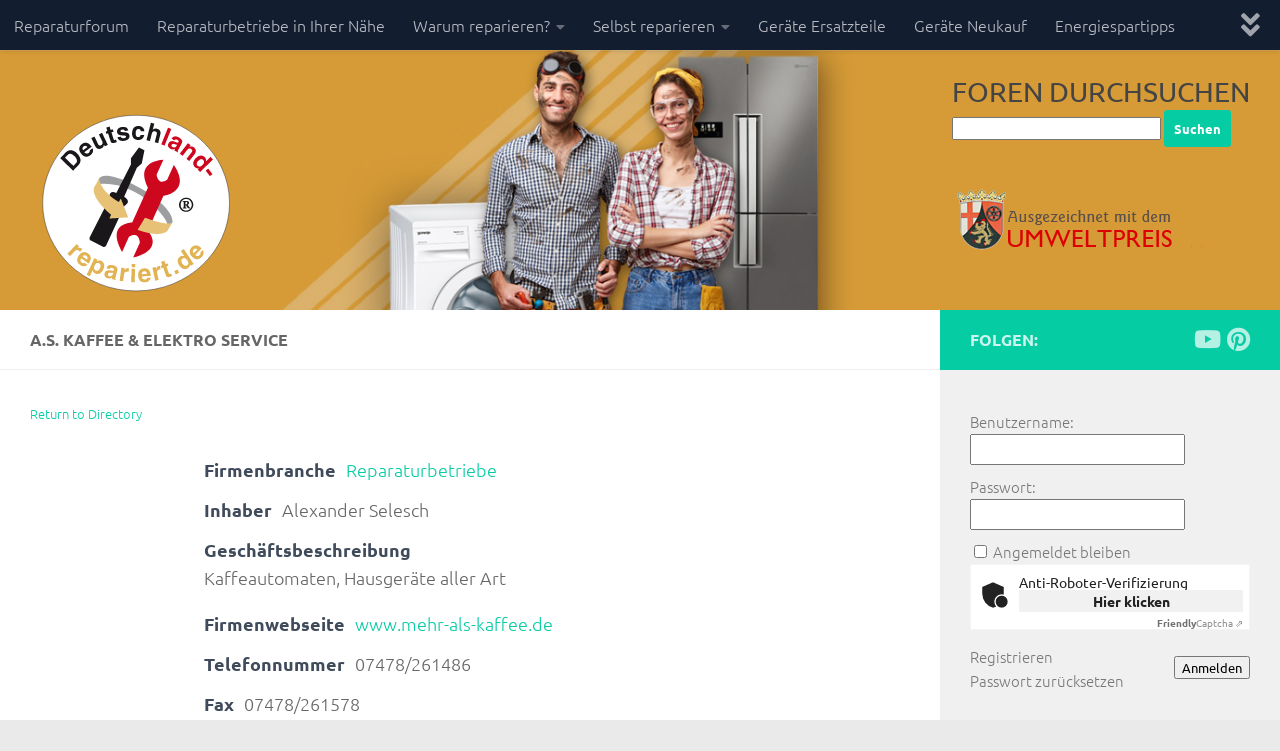

--- FILE ---
content_type: text/html; charset=UTF-8
request_url: https://deutschland-repariert.de/branchenverzeichnis/a-s-kaffee-elektro-service/
body_size: 13787
content:
<!DOCTYPE html>
<html class="no-js" lang="de">
<head>
  <meta charset="UTF-8">
  <meta name="viewport" content="width=device-width, initial-scale=1.0">
  <link rel="profile" href="https://gmpg.org/xfn/11" />
  <link rel="pingback" href="https://deutschland-repariert.de/xmlrpc.php">
  <link href="/wp-content/fontawesome/css/all.css" rel="stylesheet">

  <title>A.S. Kaffee &amp; Elektro Service &#8211; deutschland-repariert.de</title>
<meta name='robots' content='max-image-preview:large' />
<script>document.documentElement.className = document.documentElement.className.replace("no-js","js");</script>
<link rel='dns-prefetch' href='//www.google.com' />
<link rel="alternate" type="application/rss+xml" title="deutschland-repariert.de &raquo; Feed" href="https://deutschland-repariert.de/feed/" />
<link rel="alternate" type="application/rss+xml" title="deutschland-repariert.de &raquo; Kommentar-Feed" href="https://deutschland-repariert.de/comments/feed/" />
<link id="hu-user-gfont" href="//fonts.googleapis.com/css?family=Ubuntu:400,400italic,300italic,300,700&subset=latin,latin-ext" rel="stylesheet" type="text/css"><link rel="alternate" title="oEmbed (JSON)" type="application/json+oembed" href="https://deutschland-repariert.de/wp-json/oembed/1.0/embed?url=https%3A%2F%2Fdeutschland-repariert.de%2Fbranchenverzeichnis%2Fa-s-kaffee-elektro-service%2F" />
<link rel="alternate" title="oEmbed (XML)" type="text/xml+oembed" href="https://deutschland-repariert.de/wp-json/oembed/1.0/embed?url=https%3A%2F%2Fdeutschland-repariert.de%2Fbranchenverzeichnis%2Fa-s-kaffee-elektro-service%2F&#038;format=xml" />
<style id='wp-img-auto-sizes-contain-inline-css'>
img:is([sizes=auto i],[sizes^="auto," i]){contain-intrinsic-size:3000px 1500px}
/*# sourceURL=wp-img-auto-sizes-contain-inline-css */
</style>
<style id='wp-emoji-styles-inline-css'>

	img.wp-smiley, img.emoji {
		display: inline !important;
		border: none !important;
		box-shadow: none !important;
		height: 1em !important;
		width: 1em !important;
		margin: 0 0.07em !important;
		vertical-align: -0.1em !important;
		background: none !important;
		padding: 0 !important;
	}
/*# sourceURL=wp-emoji-styles-inline-css */
</style>
<style id='wp-block-library-inline-css'>
:root{--wp-block-synced-color:#7a00df;--wp-block-synced-color--rgb:122,0,223;--wp-bound-block-color:var(--wp-block-synced-color);--wp-editor-canvas-background:#ddd;--wp-admin-theme-color:#007cba;--wp-admin-theme-color--rgb:0,124,186;--wp-admin-theme-color-darker-10:#006ba1;--wp-admin-theme-color-darker-10--rgb:0,107,160.5;--wp-admin-theme-color-darker-20:#005a87;--wp-admin-theme-color-darker-20--rgb:0,90,135;--wp-admin-border-width-focus:2px}@media (min-resolution:192dpi){:root{--wp-admin-border-width-focus:1.5px}}.wp-element-button{cursor:pointer}:root .has-very-light-gray-background-color{background-color:#eee}:root .has-very-dark-gray-background-color{background-color:#313131}:root .has-very-light-gray-color{color:#eee}:root .has-very-dark-gray-color{color:#313131}:root .has-vivid-green-cyan-to-vivid-cyan-blue-gradient-background{background:linear-gradient(135deg,#00d084,#0693e3)}:root .has-purple-crush-gradient-background{background:linear-gradient(135deg,#34e2e4,#4721fb 50%,#ab1dfe)}:root .has-hazy-dawn-gradient-background{background:linear-gradient(135deg,#faaca8,#dad0ec)}:root .has-subdued-olive-gradient-background{background:linear-gradient(135deg,#fafae1,#67a671)}:root .has-atomic-cream-gradient-background{background:linear-gradient(135deg,#fdd79a,#004a59)}:root .has-nightshade-gradient-background{background:linear-gradient(135deg,#330968,#31cdcf)}:root .has-midnight-gradient-background{background:linear-gradient(135deg,#020381,#2874fc)}:root{--wp--preset--font-size--normal:16px;--wp--preset--font-size--huge:42px}.has-regular-font-size{font-size:1em}.has-larger-font-size{font-size:2.625em}.has-normal-font-size{font-size:var(--wp--preset--font-size--normal)}.has-huge-font-size{font-size:var(--wp--preset--font-size--huge)}.has-text-align-center{text-align:center}.has-text-align-left{text-align:left}.has-text-align-right{text-align:right}.has-fit-text{white-space:nowrap!important}#end-resizable-editor-section{display:none}.aligncenter{clear:both}.items-justified-left{justify-content:flex-start}.items-justified-center{justify-content:center}.items-justified-right{justify-content:flex-end}.items-justified-space-between{justify-content:space-between}.screen-reader-text{border:0;clip-path:inset(50%);height:1px;margin:-1px;overflow:hidden;padding:0;position:absolute;width:1px;word-wrap:normal!important}.screen-reader-text:focus{background-color:#ddd;clip-path:none;color:#444;display:block;font-size:1em;height:auto;left:5px;line-height:normal;padding:15px 23px 14px;text-decoration:none;top:5px;width:auto;z-index:100000}html :where(.has-border-color){border-style:solid}html :where([style*=border-top-color]){border-top-style:solid}html :where([style*=border-right-color]){border-right-style:solid}html :where([style*=border-bottom-color]){border-bottom-style:solid}html :where([style*=border-left-color]){border-left-style:solid}html :where([style*=border-width]){border-style:solid}html :where([style*=border-top-width]){border-top-style:solid}html :where([style*=border-right-width]){border-right-style:solid}html :where([style*=border-bottom-width]){border-bottom-style:solid}html :where([style*=border-left-width]){border-left-style:solid}html :where(img[class*=wp-image-]){height:auto;max-width:100%}:where(figure){margin:0 0 1em}html :where(.is-position-sticky){--wp-admin--admin-bar--position-offset:var(--wp-admin--admin-bar--height,0px)}@media screen and (max-width:600px){html :where(.is-position-sticky){--wp-admin--admin-bar--position-offset:0px}}

/*# sourceURL=wp-block-library-inline-css */
</style><style id='global-styles-inline-css'>
:root{--wp--preset--aspect-ratio--square: 1;--wp--preset--aspect-ratio--4-3: 4/3;--wp--preset--aspect-ratio--3-4: 3/4;--wp--preset--aspect-ratio--3-2: 3/2;--wp--preset--aspect-ratio--2-3: 2/3;--wp--preset--aspect-ratio--16-9: 16/9;--wp--preset--aspect-ratio--9-16: 9/16;--wp--preset--color--black: #000000;--wp--preset--color--cyan-bluish-gray: #abb8c3;--wp--preset--color--white: #ffffff;--wp--preset--color--pale-pink: #f78da7;--wp--preset--color--vivid-red: #cf2e2e;--wp--preset--color--luminous-vivid-orange: #ff6900;--wp--preset--color--luminous-vivid-amber: #fcb900;--wp--preset--color--light-green-cyan: #7bdcb5;--wp--preset--color--vivid-green-cyan: #00d084;--wp--preset--color--pale-cyan-blue: #8ed1fc;--wp--preset--color--vivid-cyan-blue: #0693e3;--wp--preset--color--vivid-purple: #9b51e0;--wp--preset--gradient--vivid-cyan-blue-to-vivid-purple: linear-gradient(135deg,rgb(6,147,227) 0%,rgb(155,81,224) 100%);--wp--preset--gradient--light-green-cyan-to-vivid-green-cyan: linear-gradient(135deg,rgb(122,220,180) 0%,rgb(0,208,130) 100%);--wp--preset--gradient--luminous-vivid-amber-to-luminous-vivid-orange: linear-gradient(135deg,rgb(252,185,0) 0%,rgb(255,105,0) 100%);--wp--preset--gradient--luminous-vivid-orange-to-vivid-red: linear-gradient(135deg,rgb(255,105,0) 0%,rgb(207,46,46) 100%);--wp--preset--gradient--very-light-gray-to-cyan-bluish-gray: linear-gradient(135deg,rgb(238,238,238) 0%,rgb(169,184,195) 100%);--wp--preset--gradient--cool-to-warm-spectrum: linear-gradient(135deg,rgb(74,234,220) 0%,rgb(151,120,209) 20%,rgb(207,42,186) 40%,rgb(238,44,130) 60%,rgb(251,105,98) 80%,rgb(254,248,76) 100%);--wp--preset--gradient--blush-light-purple: linear-gradient(135deg,rgb(255,206,236) 0%,rgb(152,150,240) 100%);--wp--preset--gradient--blush-bordeaux: linear-gradient(135deg,rgb(254,205,165) 0%,rgb(254,45,45) 50%,rgb(107,0,62) 100%);--wp--preset--gradient--luminous-dusk: linear-gradient(135deg,rgb(255,203,112) 0%,rgb(199,81,192) 50%,rgb(65,88,208) 100%);--wp--preset--gradient--pale-ocean: linear-gradient(135deg,rgb(255,245,203) 0%,rgb(182,227,212) 50%,rgb(51,167,181) 100%);--wp--preset--gradient--electric-grass: linear-gradient(135deg,rgb(202,248,128) 0%,rgb(113,206,126) 100%);--wp--preset--gradient--midnight: linear-gradient(135deg,rgb(2,3,129) 0%,rgb(40,116,252) 100%);--wp--preset--font-size--small: 13px;--wp--preset--font-size--medium: 20px;--wp--preset--font-size--large: 36px;--wp--preset--font-size--x-large: 42px;--wp--preset--spacing--20: 0.44rem;--wp--preset--spacing--30: 0.67rem;--wp--preset--spacing--40: 1rem;--wp--preset--spacing--50: 1.5rem;--wp--preset--spacing--60: 2.25rem;--wp--preset--spacing--70: 3.38rem;--wp--preset--spacing--80: 5.06rem;--wp--preset--shadow--natural: 6px 6px 9px rgba(0, 0, 0, 0.2);--wp--preset--shadow--deep: 12px 12px 50px rgba(0, 0, 0, 0.4);--wp--preset--shadow--sharp: 6px 6px 0px rgba(0, 0, 0, 0.2);--wp--preset--shadow--outlined: 6px 6px 0px -3px rgb(255, 255, 255), 6px 6px rgb(0, 0, 0);--wp--preset--shadow--crisp: 6px 6px 0px rgb(0, 0, 0);}:where(.is-layout-flex){gap: 0.5em;}:where(.is-layout-grid){gap: 0.5em;}body .is-layout-flex{display: flex;}.is-layout-flex{flex-wrap: wrap;align-items: center;}.is-layout-flex > :is(*, div){margin: 0;}body .is-layout-grid{display: grid;}.is-layout-grid > :is(*, div){margin: 0;}:where(.wp-block-columns.is-layout-flex){gap: 2em;}:where(.wp-block-columns.is-layout-grid){gap: 2em;}:where(.wp-block-post-template.is-layout-flex){gap: 1.25em;}:where(.wp-block-post-template.is-layout-grid){gap: 1.25em;}.has-black-color{color: var(--wp--preset--color--black) !important;}.has-cyan-bluish-gray-color{color: var(--wp--preset--color--cyan-bluish-gray) !important;}.has-white-color{color: var(--wp--preset--color--white) !important;}.has-pale-pink-color{color: var(--wp--preset--color--pale-pink) !important;}.has-vivid-red-color{color: var(--wp--preset--color--vivid-red) !important;}.has-luminous-vivid-orange-color{color: var(--wp--preset--color--luminous-vivid-orange) !important;}.has-luminous-vivid-amber-color{color: var(--wp--preset--color--luminous-vivid-amber) !important;}.has-light-green-cyan-color{color: var(--wp--preset--color--light-green-cyan) !important;}.has-vivid-green-cyan-color{color: var(--wp--preset--color--vivid-green-cyan) !important;}.has-pale-cyan-blue-color{color: var(--wp--preset--color--pale-cyan-blue) !important;}.has-vivid-cyan-blue-color{color: var(--wp--preset--color--vivid-cyan-blue) !important;}.has-vivid-purple-color{color: var(--wp--preset--color--vivid-purple) !important;}.has-black-background-color{background-color: var(--wp--preset--color--black) !important;}.has-cyan-bluish-gray-background-color{background-color: var(--wp--preset--color--cyan-bluish-gray) !important;}.has-white-background-color{background-color: var(--wp--preset--color--white) !important;}.has-pale-pink-background-color{background-color: var(--wp--preset--color--pale-pink) !important;}.has-vivid-red-background-color{background-color: var(--wp--preset--color--vivid-red) !important;}.has-luminous-vivid-orange-background-color{background-color: var(--wp--preset--color--luminous-vivid-orange) !important;}.has-luminous-vivid-amber-background-color{background-color: var(--wp--preset--color--luminous-vivid-amber) !important;}.has-light-green-cyan-background-color{background-color: var(--wp--preset--color--light-green-cyan) !important;}.has-vivid-green-cyan-background-color{background-color: var(--wp--preset--color--vivid-green-cyan) !important;}.has-pale-cyan-blue-background-color{background-color: var(--wp--preset--color--pale-cyan-blue) !important;}.has-vivid-cyan-blue-background-color{background-color: var(--wp--preset--color--vivid-cyan-blue) !important;}.has-vivid-purple-background-color{background-color: var(--wp--preset--color--vivid-purple) !important;}.has-black-border-color{border-color: var(--wp--preset--color--black) !important;}.has-cyan-bluish-gray-border-color{border-color: var(--wp--preset--color--cyan-bluish-gray) !important;}.has-white-border-color{border-color: var(--wp--preset--color--white) !important;}.has-pale-pink-border-color{border-color: var(--wp--preset--color--pale-pink) !important;}.has-vivid-red-border-color{border-color: var(--wp--preset--color--vivid-red) !important;}.has-luminous-vivid-orange-border-color{border-color: var(--wp--preset--color--luminous-vivid-orange) !important;}.has-luminous-vivid-amber-border-color{border-color: var(--wp--preset--color--luminous-vivid-amber) !important;}.has-light-green-cyan-border-color{border-color: var(--wp--preset--color--light-green-cyan) !important;}.has-vivid-green-cyan-border-color{border-color: var(--wp--preset--color--vivid-green-cyan) !important;}.has-pale-cyan-blue-border-color{border-color: var(--wp--preset--color--pale-cyan-blue) !important;}.has-vivid-cyan-blue-border-color{border-color: var(--wp--preset--color--vivid-cyan-blue) !important;}.has-vivid-purple-border-color{border-color: var(--wp--preset--color--vivid-purple) !important;}.has-vivid-cyan-blue-to-vivid-purple-gradient-background{background: var(--wp--preset--gradient--vivid-cyan-blue-to-vivid-purple) !important;}.has-light-green-cyan-to-vivid-green-cyan-gradient-background{background: var(--wp--preset--gradient--light-green-cyan-to-vivid-green-cyan) !important;}.has-luminous-vivid-amber-to-luminous-vivid-orange-gradient-background{background: var(--wp--preset--gradient--luminous-vivid-amber-to-luminous-vivid-orange) !important;}.has-luminous-vivid-orange-to-vivid-red-gradient-background{background: var(--wp--preset--gradient--luminous-vivid-orange-to-vivid-red) !important;}.has-very-light-gray-to-cyan-bluish-gray-gradient-background{background: var(--wp--preset--gradient--very-light-gray-to-cyan-bluish-gray) !important;}.has-cool-to-warm-spectrum-gradient-background{background: var(--wp--preset--gradient--cool-to-warm-spectrum) !important;}.has-blush-light-purple-gradient-background{background: var(--wp--preset--gradient--blush-light-purple) !important;}.has-blush-bordeaux-gradient-background{background: var(--wp--preset--gradient--blush-bordeaux) !important;}.has-luminous-dusk-gradient-background{background: var(--wp--preset--gradient--luminous-dusk) !important;}.has-pale-ocean-gradient-background{background: var(--wp--preset--gradient--pale-ocean) !important;}.has-electric-grass-gradient-background{background: var(--wp--preset--gradient--electric-grass) !important;}.has-midnight-gradient-background{background: var(--wp--preset--gradient--midnight) !important;}.has-small-font-size{font-size: var(--wp--preset--font-size--small) !important;}.has-medium-font-size{font-size: var(--wp--preset--font-size--medium) !important;}.has-large-font-size{font-size: var(--wp--preset--font-size--large) !important;}.has-x-large-font-size{font-size: var(--wp--preset--font-size--x-large) !important;}
/*# sourceURL=global-styles-inline-css */
</style>

<style id='classic-theme-styles-inline-css'>
/*! This file is auto-generated */
.wp-block-button__link{color:#fff;background-color:#32373c;border-radius:9999px;box-shadow:none;text-decoration:none;padding:calc(.667em + 2px) calc(1.333em + 2px);font-size:1.125em}.wp-block-file__button{background:#32373c;color:#fff;text-decoration:none}
/*# sourceURL=/wp-includes/css/classic-themes.min.css */
</style>
<link rel='stylesheet' id='bbp-default-css' href='https://deutschland-repariert.de/wp-content/plugins/bbpress/templates/default/css/bbpress.min.css?ver=2.6.14' media='all' />
<link rel='stylesheet' id='parent-style-css' href='https://deutschland-repariert.de/wp-content/themes/hueman/style.css?ver=6.9' media='all' />
<link rel='stylesheet' id='child-theme-css-css' href='https://deutschland-repariert.de/wp-content/themes/hueman-child/style.css?ver=6.9' media='all' />
<link rel='stylesheet' id='hueman-main-style-css' href='https://deutschland-repariert.de/wp-content/themes/hueman/assets/front/css/main.min.css?ver=3.7.27' media='all' />
<style id='hueman-main-style-inline-css'>
body { font-family:'Ubuntu', Arial, sans-serif;font-size:1.00rem }@media only screen and (min-width: 720px) {
        .nav > li { font-size:1.00rem; }
      }::selection { background-color: #06cca4; }
::-moz-selection { background-color: #06cca4; }a,a>span.hu-external::after,.themeform label .required,#flexslider-featured .flex-direction-nav .flex-next:hover,#flexslider-featured .flex-direction-nav .flex-prev:hover,.post-hover:hover .post-title a,.post-title a:hover,.sidebar.s1 .post-nav li a:hover i,.content .post-nav li a:hover i,.post-related a:hover,.sidebar.s1 .widget_rss ul li a,#footer .widget_rss ul li a,.sidebar.s1 .widget_calendar a,#footer .widget_calendar a,.sidebar.s1 .alx-tab .tab-item-category a,.sidebar.s1 .alx-posts .post-item-category a,.sidebar.s1 .alx-tab li:hover .tab-item-title a,.sidebar.s1 .alx-tab li:hover .tab-item-comment a,.sidebar.s1 .alx-posts li:hover .post-item-title a,#footer .alx-tab .tab-item-category a,#footer .alx-posts .post-item-category a,#footer .alx-tab li:hover .tab-item-title a,#footer .alx-tab li:hover .tab-item-comment a,#footer .alx-posts li:hover .post-item-title a,.comment-tabs li.active a,.comment-awaiting-moderation,.child-menu a:hover,.child-menu .current_page_item > a,.wp-pagenavi a{ color: #06cca4; }input[type="submit"],.themeform button[type="submit"],.sidebar.s1 .sidebar-top,.sidebar.s1 .sidebar-toggle,#flexslider-featured .flex-control-nav li a.flex-active,.post-tags a:hover,.sidebar.s1 .widget_calendar caption,#footer .widget_calendar caption,.author-bio .bio-avatar:after,.commentlist li.bypostauthor > .comment-body:after,.commentlist li.comment-author-admin > .comment-body:after{ background-color: #06cca4; }.post-format .format-container { border-color: #06cca4; }.sidebar.s1 .alx-tabs-nav li.active a,#footer .alx-tabs-nav li.active a,.comment-tabs li.active a,.wp-pagenavi a:hover,.wp-pagenavi a:active,.wp-pagenavi span.current{ border-bottom-color: #06cca4!important; }.sidebar.s2 .post-nav li a:hover i,
.sidebar.s2 .widget_rss ul li a,
.sidebar.s2 .widget_calendar a,
.sidebar.s2 .alx-tab .tab-item-category a,
.sidebar.s2 .alx-posts .post-item-category a,
.sidebar.s2 .alx-tab li:hover .tab-item-title a,
.sidebar.s2 .alx-tab li:hover .tab-item-comment a,
.sidebar.s2 .alx-posts li:hover .post-item-title a { color: #353535; }
.sidebar.s2 .sidebar-top,.sidebar.s2 .sidebar-toggle,.post-comments,.jp-play-bar,.jp-volume-bar-value,.sidebar.s2 .widget_calendar caption{ background-color: #353535; }.sidebar.s2 .alx-tabs-nav li.active a { border-bottom-color: #353535; }
.post-comments::before { border-right-color: #353535; }
      .is-scrolled #header #nav-mobile { background-color: #454e5c; background-color: rgba(69,78,92,0.90) }.site-title a img { max-height: 230px; }body { background-color: #eaeaea; }
/*# sourceURL=hueman-main-style-inline-css */
</style>
<link rel='stylesheet' id='theme-stylesheet-css' href='https://deutschland-repariert.de/wp-content/themes/hueman-child/style.css?ver=1.0' media='all' />
<link rel='stylesheet' id='hueman-font-awesome-css' href='https://deutschland-repariert.de/wp-content/themes/hueman/assets/front/css/font-awesome.min.css?ver=3.7.27' media='all' />
<link rel='stylesheet' id='wpbdp-zip-module-css' href='https://deutschland-repariert.de/wp-content/plugins/business-directory-zipcodesearch/resources/styles.css?ver=5.0.8' media='all' />
<link rel='stylesheet' id='wpbdp-widgets-css' href='https://deutschland-repariert.de/wp-content/plugins/business-directory-plugin/assets/css/widgets.min.css?ver=6.4.17' media='all' />
<link rel='stylesheet' id='wpbdp-base-css-css' href='https://deutschland-repariert.de/wp-content/plugins/business-directory-plugin/assets/css/wpbdp.min.css?ver=6.4.17' media='all' />
<style id='wpbdp-base-css-inline-css'>
html,body{--bd-main-color:#32373c;--bd-main-color-20:#569AF633;--bd-main-color-8:#569AF614;--bd-thumbnail-width:150px;--bd-thumbnail-height:150px;--bd-button-text-color:#fff;--bd-button-bg-color:#32373c;--bd-button-padding-left:calc(1.333em + 2px);--bd-button-padding-top:calc(0.667em + 2px);}.wpbdp-with-button-styles .wpbdp-checkout-submit input[type="submit"],.wpbdp-with-button-styles .wpbdp-ratings-reviews input[type="submit"],.wpbdp-with-button-styles .comment-form input[type="submit"],.wpbdp-with-button-styles .wpbdp-main-box input[type="submit"],.wpbdp-with-button-styles .listing-actions a.wpbdp-button,.wpbdp-with-button-styles .wpbdp-button-secondary,.wpbdp-with-button-styles .wpbdp-button{padding-left: calc(1.333em + 2px);padding-right: calc(1.333em + 2px);}
.wpbdp-plan-action input[type=radio]+ label span:before{content:'Select';}.wpbdp-plan-action input[type=radio]:checked + label span:before{content:'Selected';}
/*# sourceURL=wpbdp-base-css-inline-css */
</style>
<link rel='stylesheet' id='default-styles.min-css' href='https://deutschland-repariert.de/wp-content/plugins/business-directory-plugin/themes/default/assets/styles.min.css?ver=6.4.17' media='all' />
<link rel='stylesheet' id='wpbdp-custom-0-css' href='https://deutschland-repariert.de/wp-content/plugins/wpbdp_custom_style.css?ver=6.4.17' media='all' />
<script src="https://deutschland-repariert.de/wp-includes/js/jquery/jquery.min.js?ver=3.7.1" id="jquery-core-js"></script>
<script src="https://deutschland-repariert.de/wp-includes/js/jquery/jquery-migrate.min.js?ver=3.4.1" id="jquery-migrate-js"></script>
<script src="https://deutschland-repariert.de/wp-content/plugins/business-directory-zipcodesearch/resources/zipcodesearch.js?ver=5.0.8" id="wpbdp-zipcodesearch-js-js"></script>
<link rel="https://api.w.org/" href="https://deutschland-repariert.de/wp-json/" /><link rel="alternate" title="JSON" type="application/json" href="https://deutschland-repariert.de/wp-json/wp/v2/wpbdp_listing/837" /><link rel="EditURI" type="application/rsd+xml" title="RSD" href="https://deutschland-repariert.de/xmlrpc.php?rsd" />
<meta name="generator" content="WordPress 6.9" />
<link rel="canonical" href="https://deutschland-repariert.de/branchenverzeichnis/a-s-kaffee-elektro-service/" />
<link rel='shortlink' href='https://deutschland-repariert.de/?p=837' />
    <link rel="preload" as="font" type="font/woff2" href="https://deutschland-repariert.de/wp-content/themes/hueman/assets/front/webfonts/fa-brands-400.woff2?v=5.15.2" crossorigin="anonymous"/>
    <link rel="preload" as="font" type="font/woff2" href="https://deutschland-repariert.de/wp-content/themes/hueman/assets/front/webfonts/fa-regular-400.woff2?v=5.15.2" crossorigin="anonymous"/>
    <link rel="preload" as="font" type="font/woff2" href="https://deutschland-repariert.de/wp-content/themes/hueman/assets/front/webfonts/fa-solid-900.woff2?v=5.15.2" crossorigin="anonymous"/>
  <!--[if lt IE 9]>
<script src="https://deutschland-repariert.de/wp-content/themes/hueman/assets/front/js/ie/html5shiv-printshiv.min.js"></script>
<script src="https://deutschland-repariert.de/wp-content/themes/hueman/assets/front/js/ie/selectivizr.js"></script>
<![endif]-->
<link rel="icon" href="https://deutschland-repariert.de/wp-content/uploads/2017/08/deutschland-repariert_logo-150x150.png" sizes="32x32" />
<link rel="icon" href="https://deutschland-repariert.de/wp-content/uploads/2017/08/deutschland-repariert_logo-320x320.png" sizes="192x192" />
<link rel="apple-touch-icon" href="https://deutschland-repariert.de/wp-content/uploads/2017/08/deutschland-repariert_logo-320x320.png" />
<meta name="msapplication-TileImage" content="https://deutschland-repariert.de/wp-content/uploads/2017/08/deutschland-repariert_logo-320x320.png" />
		<style id="wp-custom-css">
			/*
Füge deinen eigenen CSS-Code nach diesem Kommentar hinter dem abschließenden Schrägstrich ein. 

Klicke auf das Hilfe-Symbol oben, um mehr zu erfahren.

Verwende dieses Feld um kleine CSS-Teile zu testen. Für wichtige CSS-Anpassungen wird empfohlen, die style.css-Datei des Child-Theme zu verwenden.
http//codex.wordpress.org/Child_Themes
*/

.foo {
	padding-top: 40px;
}

.post-date {
	display: none;
}

.ham__navbar-toggler-two {
	padding-right: 80px;
}		</style>
		</head>

<body class="wp-singular wpbdp_listing-template-default single single-wpbdp_listing postid-837 wp-custom-logo wp-embed-responsive wp-theme-hueman wp-child-theme-hueman-child col-2cl boxed topbar-enabled header-desktop-sticky header-mobile-sticky hueman-3-7-27-with-child-theme chrome business-directory wpbdp-view-show_listing wpbdp-wp-theme-hueman-child wpbdp-wp-theme-hueman wpbdp-theme-default">

<script type="text/javascript" id="bbp-swap-no-js-body-class">
	document.body.className = document.body.className.replace( 'bbp-no-js', 'bbp-js' );
</script>

<div id="wrapper">
  <a class="screen-reader-text skip-link" href="#content">Zum Inhalt springen</a>
  
  <header id="header" class="specific-mobile-menu-on one-mobile-menu mobile_menu header-ads-desktop  topbar-transparent has-header-img">
        <nav class="nav-container group mobile-menu mobile-sticky no-menu-assigned" id="nav-mobile" data-menu-id="header-1">
  <div class="mobile-title-logo-in-header"><p class="site-title">                  <a class="custom-logo-link" href="https://deutschland-repariert.de/" rel="home" title="deutschland-repariert.de | Homepage"><img src="https://deutschland-repariert.de/wp-content/uploads/2017/11/Logo_deutschlandrepariert2.svg" alt="deutschland-repariert.de"  /></a>                </p></div>
        
                    <!-- <div class="ham__navbar-toggler collapsed" aria-expanded="false">
          <div class="ham__navbar-span-wrapper">
            <span class="ham-toggler-menu__span"></span>
          </div>
        </div> -->
        <button class="ham__navbar-toggler-two collapsed" title="Menu" aria-expanded="false">
          <span class="ham__navbar-span-wrapper">
            <span class="line line-1"></span>
            <span class="line line-2"></span>
            <span class="line line-3"></span>
          </span>
        </button>
            
      <div class="nav-text"></div>
      <div class="nav-wrap container">
                  <ul class="nav container-inner group mobile-search">
                            <li>
                  <form role="search" method="get" class="search-form" action="https://deutschland-repariert.de/">
				<label>
					<span class="screen-reader-text">Suche nach:</span>
					<input type="search" class="search-field" placeholder="Suchen …" value="" name="s" />
				</label>
				<input type="submit" class="search-submit" value="Suchen" />
			</form>                </li>
                      </ul>
                <ul id="menu-navigation" class="nav container-inner group"><li id="menu-item-104" class="menu-item menu-item-type-post_type menu-item-object-forum menu-item-104"><a href="https://deutschland-repariert.de/forum/reparaturforum/">Reparaturforum</a></li>
<li id="menu-item-103" class="menu-item menu-item-type-taxonomy menu-item-object-wpbdp_category current-wpbdp_listing-ancestor current-menu-parent current-wpbdp_listing-parent menu-item-103"><a href="https://deutschland-repariert.de/branchenverzeichnis/wpbdp_category/reparaturbetriebe-in-ihrer-naehe/">Reparaturbetriebe in Ihrer Nähe</a></li>
<li id="menu-item-143" class="menu-item menu-item-type-post_type menu-item-object-page menu-item-has-children menu-item-143"><a href="https://deutschland-repariert.de/warum-reparieren/">Warum reparieren?</a>
<ul class="sub-menu">
	<li id="menu-item-183" class="menu-item menu-item-type-post_type menu-item-object-page menu-item-183"><a href="https://deutschland-repariert.de/warum-reparieren/reparieren-statt-wegwerfen-ihr-beitrag-zum-umweltschutz/">Reparieren statt wegwerfen – Ihr Beitrag zum Umweltschutz</a></li>
	<li id="menu-item-182" class="menu-item menu-item-type-post_type menu-item-object-page menu-item-182"><a href="https://deutschland-repariert.de/warum-reparieren/nachhaltigkeit/">Nachhaltigkeit</a></li>
</ul>
</li>
<li id="menu-item-159" class="menu-item menu-item-type-post_type menu-item-object-page menu-item-has-children menu-item-159"><a href="https://deutschland-repariert.de/selbst-reparieren/">Selbst reparieren</a>
<ul class="sub-menu">
	<li id="menu-item-178" class="menu-item menu-item-type-post_type menu-item-object-page menu-item-178"><a href="https://deutschland-repariert.de/selbst-reparieren/haeufige-fehler-und-deren-beseitigung/">Häufige Fehler und deren Beseitigung</a></li>
	<li id="menu-item-177" class="menu-item menu-item-type-post_type menu-item-object-page menu-item-177"><a href="https://deutschland-repariert.de/selbst-reparieren/reparaturanleitungen-fuer-haushaltsgeraete/">Schritt für Schritt Videoanleitungen zur Reparatur von Haushaltsgeräten</a></li>
	<li id="menu-item-1553" class="menu-item menu-item-type-post_type menu-item-object-page menu-item-1553"><a href="https://deutschland-repariert.de/selbst-reparieren/hilfreiche-seiten-im-netz/">Hilfreiche Seiten im Netz</a></li>
</ul>
</li>
<li id="menu-item-167" class="menu-item menu-item-type-post_type menu-item-object-page menu-item-167"><a href="https://deutschland-repariert.de/geraete-ersatzteile/">Geräte Ersatzteile</a></li>
<li id="menu-item-171" class="menu-item menu-item-type-post_type menu-item-object-page menu-item-171"><a href="https://deutschland-repariert.de/geraete-neukauf/">Geräte Neukauf</a></li>
<li id="menu-item-175" class="menu-item menu-item-type-post_type menu-item-object-page menu-item-175"><a href="https://deutschland-repariert.de/energiespartipps/">Energiespartipps</a></li>
<li id="menu-item-1446" class="menu-item menu-item-type-post_type menu-item-object-page menu-item-1446"><a href="https://deutschland-repariert.de/impressum/">Impressum / Datenschutz</a></li>
</ul>      </div>
</nav><!--/#nav-topbar-->  
        <nav class="nav-container group desktop-menu desktop-sticky " id="nav-topbar" data-menu-id="header-2">
    <div class="nav-text"></div>
  <div class="topbar-toggle-down">
    <i class="fas fa-angle-double-down" aria-hidden="true" data-toggle="down" title="Menü erweitern"></i>
    <i class="fas fa-angle-double-up" aria-hidden="true" data-toggle="up" title="Menü reduzieren"></i>
  </div>
  <div class="nav-wrap container">
    <ul id="menu-navigation-1" class="nav container-inner group"><li class="menu-item menu-item-type-post_type menu-item-object-forum menu-item-104"><a href="https://deutschland-repariert.de/forum/reparaturforum/">Reparaturforum</a></li>
<li class="menu-item menu-item-type-taxonomy menu-item-object-wpbdp_category current-wpbdp_listing-ancestor current-menu-parent current-wpbdp_listing-parent menu-item-103"><a href="https://deutschland-repariert.de/branchenverzeichnis/wpbdp_category/reparaturbetriebe-in-ihrer-naehe/">Reparaturbetriebe in Ihrer Nähe</a></li>
<li class="menu-item menu-item-type-post_type menu-item-object-page menu-item-has-children menu-item-143"><a href="https://deutschland-repariert.de/warum-reparieren/">Warum reparieren?</a>
<ul class="sub-menu">
	<li class="menu-item menu-item-type-post_type menu-item-object-page menu-item-183"><a href="https://deutschland-repariert.de/warum-reparieren/reparieren-statt-wegwerfen-ihr-beitrag-zum-umweltschutz/">Reparieren statt wegwerfen – Ihr Beitrag zum Umweltschutz</a></li>
	<li class="menu-item menu-item-type-post_type menu-item-object-page menu-item-182"><a href="https://deutschland-repariert.de/warum-reparieren/nachhaltigkeit/">Nachhaltigkeit</a></li>
</ul>
</li>
<li class="menu-item menu-item-type-post_type menu-item-object-page menu-item-has-children menu-item-159"><a href="https://deutschland-repariert.de/selbst-reparieren/">Selbst reparieren</a>
<ul class="sub-menu">
	<li class="menu-item menu-item-type-post_type menu-item-object-page menu-item-178"><a href="https://deutschland-repariert.de/selbst-reparieren/haeufige-fehler-und-deren-beseitigung/">Häufige Fehler und deren Beseitigung</a></li>
	<li class="menu-item menu-item-type-post_type menu-item-object-page menu-item-177"><a href="https://deutschland-repariert.de/selbst-reparieren/reparaturanleitungen-fuer-haushaltsgeraete/">Schritt für Schritt Videoanleitungen zur Reparatur von Haushaltsgeräten</a></li>
	<li class="menu-item menu-item-type-post_type menu-item-object-page menu-item-1553"><a href="https://deutschland-repariert.de/selbst-reparieren/hilfreiche-seiten-im-netz/">Hilfreiche Seiten im Netz</a></li>
</ul>
</li>
<li class="menu-item menu-item-type-post_type menu-item-object-page menu-item-167"><a href="https://deutschland-repariert.de/geraete-ersatzteile/">Geräte Ersatzteile</a></li>
<li class="menu-item menu-item-type-post_type menu-item-object-page menu-item-171"><a href="https://deutschland-repariert.de/geraete-neukauf/">Geräte Neukauf</a></li>
<li class="menu-item menu-item-type-post_type menu-item-object-page menu-item-175"><a href="https://deutschland-repariert.de/energiespartipps/">Energiespartipps</a></li>
<li class="menu-item menu-item-type-post_type menu-item-object-page menu-item-1446"><a href="https://deutschland-repariert.de/impressum/">Impressum / Datenschutz</a></li>
</ul>  </div>
      <div id="topbar-header-search" class="container">
      <div class="container-inner">
        <button class="toggle-search"><i class="fas fa-search"></i></button>
        <div class="search-expand">
          <div class="search-expand-inner"><form role="search" method="get" class="search-form" action="https://deutschland-repariert.de/">
				<label>
					<span class="screen-reader-text">Suche nach:</span>
					<input type="search" class="search-field" placeholder="Suchen …" value="" name="s" />
				</label>
				<input type="submit" class="search-submit" value="Suchen" />
			</form></div>
        </div>
      </div><!--/.container-inner-->
    </div><!--/.container-->
  
</nav><!--/#nav-topbar-->  
  <div class="container group">
        <div class="container-inner">

                <div id="header-image-wrap">
              <div class="group hu-pad central-header-zone">
                                        <div class="logo-tagline-group">
                          <p class="site-title">                  <a class="custom-logo-link" href="https://deutschland-repariert.de/" rel="home" title="deutschland-repariert.de | Homepage"><img src="https://deutschland-repariert.de/wp-content/uploads/2017/11/Logo_deutschlandrepariert2.svg" alt="deutschland-repariert.de"  /></a>                </p>                                                        <p class="site-description"></p>
                                                </div>
                                                          <div id="header-widgets">
                          <div id="bbp_search_widget-8" class="widget widget_display_search"><h3 class="widget-title">Foren durchsuchen</h3>
	<div class="bbp-search-form">
		<form role="search" method="get" id="bbp-search-form">
			<div>
				<label class="screen-reader-text hidden" for="bbp_search">Suche nach:</label>
				<input type="hidden" name="action" value="bbp-search-request" />
				<input type="text" value="" name="bbp_search" id="bbp_search" />
				<input class="button" type="submit" id="bbp_search_submit" value="Suchen" />
			</div>
		</form>
	</div>

</div><div id="media_image-11" class="widget widget_media_image"><a href="https://deutschland-repariert.de/deutschland-repariert-de-erhaelt-den-umweltpreis/"><img width="284" height="65" src="https://deutschland-repariert.de/wp-content/uploads/2018/01/umweltpreis2.png" class="image wp-image-1692 foo attachment-full size-full" alt="Umweltpreis für deutschland-repariert.de" style="max-width: 100%; height: auto;" decoding="async" srcset="https://deutschland-repariert.de/wp-content/uploads/2018/01/umweltpreis2.png 284w, https://deutschland-repariert.de/wp-content/uploads/2018/01/umweltpreis2-150x34.png 150w" sizes="(max-width: 284px) 100vw, 284px" /></a></div>                      </div><!--/#header-ads-->
                                </div>

              <a href="https://deutschland-repariert.de/" rel="home"><img src="https://www.deutschland-repariert.de/wp-content/uploads/2017/11/Dt_repariert_HEADER21.jpg" width="1380" height="280" alt="Fachforum Haushaltsgeräte selbst reparieren" class="new-site-image" srcset="https://deutschland-repariert.de/wp-content/uploads/2017/11/Dt_repariert_HEADER21.jpg 1380w, https://deutschland-repariert.de/wp-content/uploads/2017/11/Dt_repariert_HEADER21-300x61.jpg 300w, https://deutschland-repariert.de/wp-content/uploads/2017/11/Dt_repariert_HEADER21-768x156.jpg 768w, https://deutschland-repariert.de/wp-content/uploads/2017/11/Dt_repariert_HEADER21-1024x208.jpg 1024w, https://deutschland-repariert.de/wp-content/uploads/2017/11/Dt_repariert_HEADER21-150x30.jpg 150w, https://deutschland-repariert.de/wp-content/uploads/2017/11/Dt_repariert_HEADER21-500x101.jpg 500w" sizes="(max-width: 1380px) 100vw, 1380px" decoding="async" fetchpriority="high" /></a>          </div>
      
      
    </div><!--/.container-inner-->
      </div><!--/.container-->

</header><!--/#header-->
  
  <div class="container" id="page">
    <div class="container-inner">
            <div class="main">
        <div class="main-inner group">
          
              <main class="content" id="content">
              <div class="page-title hu-pad group">
          	        <h1>A.S. Kaffee &amp; Elektro Service</h1>
    	
    </div><!--/.page-title-->
          <div class="hu-pad group">
            
  <article class="group post-837 wpbdp_listing type-wpbdp_listing status-publish hentry wpbdp_category-reparaturbetriebe-in-ihrer-naehe">

    
    <div class="entry themeform">
      
<div id="wpbdp-listing-837" class="wpbdp-listing-837 wpbdp-listing single wpbdp-single wpbdp-listing-single wpbdp-listing-plan-id-2 wpbdp-listing-plan-kostenloser_eintrag wpbdp-listing-category-id-5">
	
	
	<div class="listing-actions wpbdp-clear wpbdp-flex">
	<span class="wpbdp-goback"><a href="https://deutschland-repariert.de/branchenverzeichnis/" >Return to Directory</a></span></div>
    
<div class="listing-details cf">
            <div class="wpbdp-field-display wpbdp-field wpbdp-field-value field-display field-value wpbdp-field-firmenbranche wpbdp-field-category wpbdp-field-type-checkbox wpbdp-field-association-category  " ><span class="field-label">Firmenbranche</span> <div class="value"><a href="https://deutschland-repariert.de/branchenverzeichnis/wpbdp_category/reparaturbetriebe-in-ihrer-naehe/" rel="tag">Reparaturbetriebe</a></div></div>            <div class="wpbdp-field-display wpbdp-field wpbdp-field-value field-display field-value wpbdp-field-inhaber wpbdp-field-meta wpbdp-field-type-textfield wpbdp-field-association-meta  " ><span class="field-label">Inhaber</span> <div class="value">Alexander Selesch</div></div>            <div class="wpbdp-field-display wpbdp-field wpbdp-field-value field-display field-value wpbdp-field-geschaeftsbeschreibung wpbdp-field-content wpbdp-field-type-textarea wpbdp-field-association-content  " ><span class="field-label">Geschäftsbeschreibung</span> <div class="value"><p>Kaffeautomaten, Hausgeräte aller Art</p>
</div></div>            <div class="wpbdp-field-display wpbdp-field wpbdp-field-value field-display field-value wpbdp-field-firmenwebseite wpbdp-field-meta wpbdp-field-type-url wpbdp-field-association-meta  " ><span class="field-label">Firmenwebseite</span> <div class="value"><a href="http://www.mehr-als-kaffee.de" rel="" target="_self" title="www.mehr-als-kaffee.de">www.mehr-als-kaffee.de</a></div></div>            <div class="wpbdp-field-display wpbdp-field wpbdp-field-value field-display field-value wpbdp-field-telefonnummer wpbdp-field-meta wpbdp-field-type-textfield wpbdp-field-association-meta  " ><span class="field-label">Telefonnummer</span> <div class="value">07478/261486</div></div>            <div class="wpbdp-field-display wpbdp-field wpbdp-field-value field-display field-value wpbdp-field-fax wpbdp-field-meta wpbdp-field-type-textfield wpbdp-field-association-meta  " ><span class="field-label">Fax</span> <div class="value">07478/261578</div></div>                        <div class="wpbdp-field-display wpbdp-field wpbdp-field-value field-display field-value wpbdp-field-strasse wpbdp-field-meta wpbdp-field-type-textfield wpbdp-field-association-meta  " ><span class="field-label">Straße</span> <div class="value">Hirschstraße 3</div></div>            <div class="wpbdp-field-display wpbdp-field wpbdp-field-value field-display field-value wpbdp-field-postleitzahl wpbdp-field-meta wpbdp-field-type-textfield wpbdp-field-association-meta  " ><span class="field-label">Postleitzahl</span> <div class="value">72145</div></div>            <div class="wpbdp-field-display wpbdp-field wpbdp-field-value field-display field-value wpbdp-field-ort wpbdp-field-meta wpbdp-field-type-textfield wpbdp-field-association-meta  " ><span class="field-label">Ort</span> <div class="value">Hirrlingen</div></div>            <div class="wpbdp-field-display wpbdp-field wpbdp-field-value field-display field-value wpbdp-field-bieten_sie_eine_do-it-yourself-beratung_an wpbdp-field-meta wpbdp-field-type-radio wpbdp-field-association-meta  " ><span class="field-label">Bieten Sie eine Do-It-Yourself-Beratung an?</span> <div class="value">Nein</div></div>            <div class="wpbdp-field-display wpbdp-field wpbdp-field-value field-display field-value wpbdp-field-ist_eine_eigene_werkstatt_vorhanden wpbdp-field-meta wpbdp-field-type-radio wpbdp-field-association-meta  " ><span class="field-label">Ist eine eigene Werkstatt vorhanden?</span> <div class="value">Ja</div></div>            <div class="wpbdp-field-display wpbdp-field wpbdp-field-value field-display field-value wpbdp-field-verkaufen_sie_ersatzteile wpbdp-field-meta wpbdp-field-type-radio wpbdp-field-association-meta  " ><span class="field-label">Verkaufen Sie Ersatzteile?</span> <div class="value">Ja</div></div>    
	</div>

</div>
<script type="application/ld+json">{"@context":"http:\/\/schema.org","@type":"LocalBusiness","name":"A.S. Kaffee &amp; Elektro Service","url":"https:\/\/deutschland-repariert.de\/branchenverzeichnis\/a-s-kaffee-elektro-service\/","priceRange":"$$","telephone":"07478\/261486","faxNumber":"07478\/261578","address":{"streetAddress":"Hirschstra\u00dfe 3","postalCode":"72145"}}</script>      <nav class="pagination group">
              </nav><!--/.pagination-->
      <div class="clear"></div>
    </div><!--/.entry-->

  </article>

  
          </div><!--/.hu-pad-->
            </main><!--/.content-->
          

	<div class="sidebar s1 collapsed" data-position="right" data-layout="col-2cl" data-sb-id="s1">

		<button class="sidebar-toggle" title="Seitenleiste erweitern"><i class="fas sidebar-toggle-arrows"></i></button>

		<div class="sidebar-content">

			           			<div class="sidebar-top group">
                        <p>Folgen:</p>                    <ul class="social-links"><li><a rel="nofollow noopener noreferrer" class="social-tooltip"  title="Folge uns auf Youtube" aria-label="Folge uns auf Youtube" href="https://www.youtube.com/channel/UCrBsLlpjnHdQ8OI5yNVsGhg" target="_blank"  style="color:rgba(255,255,255,0.7)"><i class="fab fa-youtube"></i></a></li><li><a rel="nofollow noopener noreferrer" class="social-tooltip"  title="Folge uns auf Pinterest" aria-label="Folge uns auf Pinterest" href="https://www.pinterest.de/deutschlandrepariert" target="_blank"  style="color:rgba(255,255,255,0.7)"><i class="fab fa-pinterest"></i></a></li></ul>  			</div>
			
			
			
			<div id="bbp_login_widget-4" class="widget bbp_widget_login">
			<form method="post" action="https://deutschland-repariert.de/wp-login.php" class="bbp-login-form">
				<fieldset class="bbp-form">
					<legend>Anmelden</legend>

					<div class="bbp-username">
						<label for="user_login">Benutzername: </label>
						<input type="text" name="log" value="" size="20" maxlength="100" id="user_login" autocomplete="off" />
					</div>

					<div class="bbp-password">
						<label for="user_pass">Passwort: </label>
						<input type="password" name="pwd" value="" size="20" id="user_pass" autocomplete="off" />
					</div>

					<div class="bbp-remember-me">
						<input type="checkbox" name="rememberme" value="forever"  id="rememberme" />
						<label for="rememberme">Angemeldet bleiben</label>
					</div>

					<div class="frc-captcha " data-sitekey="FCMNVV59HAOL0D8U" data-lang="de" ></div>
		<noscript>You need to enable Javascript for the anti-spam check.</noscript><style>.frc-captcha {max-width:100%; margin-bottom: 1em}</style>
					<div class="bbp-submit-wrapper">

						<button type="submit" name="user-submit" id="user-submit" class="button submit user-submit">Anmelden</button>

						
	<input type="hidden" name="user-cookie" value="1" />

	<input type="hidden" id="bbp_redirect_to" name="redirect_to" value="https://deutschland-repariert.de/branchenverzeichnis/a-s-kaffee-elektro-service/" /><input type="hidden" id="_wpnonce" name="_wpnonce" value="225c32dee6" /><input type="hidden" name="_wp_http_referer" value="/branchenverzeichnis/a-s-kaffee-elektro-service/" />
					</div>

					
						<div class="bbp-login-links">

							
								<a href="https://deutschland-repariert.de/registrierung/" title="Registrieren" class="bbp-register-link">Registrieren</a>

							
							
								<a href="https://deutschland-repariert.de/passwort-zuruecksetzen/" title="Passwort zurücksetzen" class="bbp-lostpass-link">Passwort zurücksetzen</a>

							
						</div>

					
				</fieldset>
			</form>

		</div><div id="bbp_topics_widget-5" class="widget widget_display_topics"><h3 class="widget-title">Neueste Themen</h3>
		<ul class="bbp-topics-widget ">

			
				<li>
					<a class="bbp-forum-title" href="https://deutschland-repariert.de/topic/waschmaschine-startet-nicht/">Waschmaschine startet nicht</a>

					
					
				</li>

			
				<li>
					<a class="bbp-forum-title" href="https://deutschland-repariert.de/topic/geschirrspueler-heizt-das-wasser-nicht-auf/">Geschirrspüler heizt das Wasser nicht auf</a>

					
					
				</li>

			
				<li>
					<a class="bbp-forum-title" href="https://deutschland-repariert.de/topic/parkside-modell-prma-40-li-b3/">Parkside Modell prma 40-li B3</a>

					
					
				</li>

			
				<li>
					<a class="bbp-forum-title" href="https://deutschland-repariert.de/topic/wie-kann-ich-die-innenscheine-meines-elektroherdes-wieder-fixieren/">Wie kann ich die Innenscheine meines Elektroherdes wieder fixieren?</a>

					
					
				</li>

			
				<li>
					<a class="bbp-forum-title" href="https://deutschland-repariert.de/topic/samsung-side-by-side-rsa1uhmg-kein-wasser-ins-eiswuerfelfach/">Samsung Side by Side RSA1UHMG kein Wasser ins Eiswürfelfach</a>

					
					
				</li>

			
		</ul>

		</div><div id="media_image-20" class="widget widget_media_image"><h3 class="widget-title">Reparaturbetrieb des Monats:</h3><a href="https://kremplshop.de/marken"><img width="200" height="69" src="https://deutschland-repariert.de/wp-content/uploads/2018/01/logo_krempl.jpg" class="image wp-image-1688  attachment-full size-full" alt="Hans Krempl Haustechnik" style="max-width: 100%; height: auto;" decoding="async" loading="lazy" srcset="https://deutschland-repariert.de/wp-content/uploads/2018/01/logo_krempl.jpg 200w, https://deutschland-repariert.de/wp-content/uploads/2018/01/logo_krempl-150x52.jpg 150w" sizes="auto, (max-width: 200px) 100vw, 200px" /></a></div><div id="media_image-22" class="widget widget_media_image"><h3 class="widget-title">Das passt! Ersatzteile und Zubehör:</h3><a href="http://www.europart-shop.de/"><img width="120" height="43" src="https://deutschland-repariert.de/wp-content/uploads/2018/01/europartlogo-150x54.png" class="image wp-image-1690  attachment-120x43 size-120x43" alt="Ersatzteile für elektrische Haushaltsgeräte" style="max-width: 100%; height: auto;" decoding="async" loading="lazy" /></a></div><div id="media_image-23" class="widget widget_media_image"><h3 class="widget-title">Mr. Service</h3><a href="http://www.misterservice.de/"><img width="100" height="60" src="https://deutschland-repariert.de/wp-content/uploads/2018/01/mrservice.jpg" class="image wp-image-1686  attachment-full size-full" alt="Ersatzteile für Haushaltsgeräte" style="max-width: 100%; height: auto;" decoding="async" loading="lazy" /></a></div>
		</div><!--/.sidebar-content-->

	</div><!--/.sidebar-->

	

        </div><!--/.main-inner-->
      </div><!--/.main-->
    </div><!--/.container-inner-->
  </div><!--/.container-->
    <footer id="footer">

    
    
        <section class="container" id="footer-widgets">
          <div class="container-inner">

            <div class="hu-pad group">

                                <div class="footer-widget-1 grid one-third ">
                                      </div>
                                <div class="footer-widget-2 grid one-third ">
                                      </div>
                                <div class="footer-widget-3 grid one-third last">
                                      </div>
              
            </div><!--/.hu-pad-->

          </div><!--/.container-inner-->
        </section><!--/.container-->

    
          <nav class="nav-container group" id="nav-footer" data-menu-id="footer-3" data-menu-scrollable="false">
                      <!-- <div class="ham__navbar-toggler collapsed" aria-expanded="false">
          <div class="ham__navbar-span-wrapper">
            <span class="ham-toggler-menu__span"></span>
          </div>
        </div> -->
        <button class="ham__navbar-toggler-two collapsed" title="Menu" aria-expanded="false">
          <span class="ham__navbar-span-wrapper">
            <span class="line line-1"></span>
            <span class="line line-2"></span>
            <span class="line line-3"></span>
          </span>
        </button>
                    <div class="nav-text"></div>
        <div class="nav-wrap">
          <ul id="menu-footer-menue" class="nav container group"><li id="menu-item-1449" class="menu-item menu-item-type-post_type menu-item-object-page menu-item-1449"><a href="https://deutschland-repariert.de/impressum/">Impressum / Datenschutz</a></li>
</ul>        </div>
      </nav><!--/#nav-footer-->
    
    <section class="container" id="footer-bottom">
      <div class="container-inner">

        <a id="back-to-top" href="#"><i class="fas fa-angle-up"></i></a>

        <div class="hu-pad group">

          <div class="grid one-half">
                                      <img id="footer-logo" src="https://deutschland-repariert.de/wp-content/uploads/2017/08/deutschland-repariert_beitrag.png" alt="">
            
            <div id="copyright">
                <p>© deutschland-repariert.de</p>
            </div><!--/#copyright-->

            
          </div>

          <div class="grid one-half last">
                                          <ul class="social-links"><li><a rel="nofollow noopener noreferrer" class="social-tooltip"  title="Folge uns auf Youtube" aria-label="Folge uns auf Youtube" href="https://www.youtube.com/channel/UCrBsLlpjnHdQ8OI5yNVsGhg" target="_blank"  style="color:rgba(255,255,255,0.7)"><i class="fab fa-youtube"></i></a></li><li><a rel="nofollow noopener noreferrer" class="social-tooltip"  title="Folge uns auf Pinterest" aria-label="Folge uns auf Pinterest" href="https://www.pinterest.de/deutschlandrepariert" target="_blank"  style="color:rgba(255,255,255,0.7)"><i class="fab fa-pinterest"></i></a></li></ul>                                    </div>

        </div><!--/.hu-pad-->

      </div><!--/.container-inner-->
    </section><!--/.container-->

  </footer><!--/#footer-->

</div><!--/#wrapper-->

<script type="speculationrules">
{"prefetch":[{"source":"document","where":{"and":[{"href_matches":"/*"},{"not":{"href_matches":["/wp-*.php","/wp-admin/*","/wp-content/uploads/*","/wp-content/*","/wp-content/plugins/*","/wp-content/themes/hueman-child/*","/wp-content/themes/hueman/*","/*\\?(.+)"]}},{"not":{"selector_matches":"a[rel~=\"nofollow\"]"}},{"not":{"selector_matches":".no-prefetch, .no-prefetch a"}}]},"eagerness":"conservative"}]}
</script>
<!-- Matomo -->
<script>
  var _paq = window._paq = window._paq || [];
  /* tracker methods like "setCustomDimension" should be called before "trackPageView" */
  _paq.push(["disableCookies"]);
  _paq.push(['trackPageView']);
_paq.push(['enableHeartBeatTimer', 30]);
  _paq.push(['enableLinkTracking']);
  (function() {
    var u="https://matomo.krempl.de/";
    _paq.push(['setTrackerUrl', u+'matomo.php']);
    _paq.push(['setSiteId', '6']);
    var d=document, g=d.createElement('script'), s=d.getElementsByTagName('script')[0];
    g.async=true; g.src=u+'matomo.js'; s.parentNode.insertBefore(g,s);
  })();
</script>
<!-- End Matomo Code -->
<script src="https://deutschland-repariert.de/wp-includes/js/underscore.min.js?ver=1.13.7" id="underscore-js"></script>
<script id="hu-front-scripts-js-extra">
var HUParams = {"_disabled":[],"SmoothScroll":{"Enabled":false,"Options":{"touchpadSupport":false}},"centerAllImg":"1","timerOnScrollAllBrowsers":"1","extLinksStyle":"","extLinksTargetExt":"1","extLinksSkipSelectors":{"classes":["btn","button"],"ids":[]},"imgSmartLoadEnabled":"","imgSmartLoadOpts":{"parentSelectors":[".container .content",".post-row",".container .sidebar","#footer","#header-widgets"],"opts":{"excludeImg":[".tc-holder-img"],"fadeIn_options":100,"threshold":0}},"goldenRatio":"1.618","gridGoldenRatioLimit":"350","sbStickyUserSettings":{"desktop":true,"mobile":false},"sidebarOneWidth":"340","sidebarTwoWidth":"260","isWPMobile":"","menuStickyUserSettings":{"desktop":"stick_up","mobile":"stick_up"},"mobileSubmenuExpandOnClick":"1","submenuTogglerIcon":"\u003Ci class=\"fas fa-angle-down\"\u003E\u003C/i\u003E","isDevMode":"","ajaxUrl":"https://deutschland-repariert.de/?huajax=1","frontNonce":{"id":"HuFrontNonce","handle":"9cf102e591"},"isWelcomeNoteOn":"","welcomeContent":"","i18n":{"collapsibleExpand":"Aufklappen","collapsibleCollapse":"Einklappen"},"deferFontAwesome":"","fontAwesomeUrl":"https://deutschland-repariert.de/wp-content/themes/hueman/assets/front/css/font-awesome.min.css?3.7.27","mainScriptUrl":"https://deutschland-repariert.de/wp-content/themes/hueman/assets/front/js/scripts.min.js?3.7.27","flexSliderNeeded":"","flexSliderOptions":{"is_rtl":false,"has_touch_support":true,"is_slideshow":false,"slideshow_speed":5000}};
//# sourceURL=hu-front-scripts-js-extra
</script>
<script src="https://deutschland-repariert.de/wp-content/themes/hueman/assets/front/js/scripts.min.js?ver=3.7.27" id="hu-front-scripts-js" defer></script>
<script src="https://deutschland-repariert.de/wp-includes/js/jquery/ui/core.min.js?ver=1.13.3" id="jquery-ui-core-js"></script>
<script src="https://deutschland-repariert.de/wp-content/plugins/business-directory-plugin/assets/vendor/jQuery-File-Upload/js/jquery.iframe-transport.js?ver=10.32.0" id="jquery-file-upload-iframe-transport-js"></script>
<script src="https://deutschland-repariert.de/wp-content/plugins/business-directory-plugin/assets/vendor/jQuery-File-Upload/js/jquery.fileupload.js?ver=10.32.0" id="jquery-file-upload-js"></script>
<script src="https://deutschland-repariert.de/wp-content/plugins/business-directory-plugin/assets/js/dnd-upload.min.js?ver=6.4.17" id="wpbdp-dnd-upload-js"></script>
<script src="https://deutschland-repariert.de/wp-content/plugins/business-directory-plugin/assets/vendor/jquery-breakpoints/jquery-breakpoints.min.js?ver=0.0.11" id="breakpoints.js-js"></script>
<script src="https://deutschland-repariert.de/wp-includes/js/jquery/ui/mouse.min.js?ver=1.13.3" id="jquery-ui-mouse-js"></script>
<script src="https://deutschland-repariert.de/wp-includes/js/jquery/ui/sortable.min.js?ver=1.13.3" id="jquery-ui-sortable-js"></script>
<script id="wpbdp-js-js-extra">
var wpbdp_global = {"ajaxurl":"https://deutschland-repariert.de/wp-admin/admin-ajax.php","nonce":"3136aae2b6"};
//# sourceURL=wpbdp-js-js-extra
</script>
<script src="https://deutschland-repariert.de/wp-content/plugins/business-directory-plugin/assets/js/wpbdp.min.js?ver=6.4.17" id="wpbdp-js-js"></script>
<script src="https://deutschland-repariert.de/wp-content/plugins/business-directory-plugin/assets/js/recaptcha.min.js?ver=6.4.17" id="wpbdp-recaptcha-js"></script>
<script src="https://www.google.com/recaptcha/api.js?onload=wpbdp_recaptcha_callback&amp;render=explicit&amp;ver=2.0" id="google-recaptcha-js"></script>
<script async defer type="module" src="https://deutschland-repariert.de/wp-content/plugins/friendly-captcha/public/vendor/v1/widget.module.min.js?ver=0.9.19" id="friendly-captcha-widget-module-js"></script>
<script async defer nomodule src="https://deutschland-repariert.de/wp-content/plugins/friendly-captcha/public/vendor/v1/widget.polyfilled.min.js?ver=0.9.19" id="friendly-captcha-widget-fallback-js"></script>
<script id="wp-emoji-settings" type="application/json">
{"baseUrl":"https://s.w.org/images/core/emoji/17.0.2/72x72/","ext":".png","svgUrl":"https://s.w.org/images/core/emoji/17.0.2/svg/","svgExt":".svg","source":{"concatemoji":"https://deutschland-repariert.de/wp-includes/js/wp-emoji-release.min.js?ver=6.9"}}
</script>
<script type="module">
/*! This file is auto-generated */
const a=JSON.parse(document.getElementById("wp-emoji-settings").textContent),o=(window._wpemojiSettings=a,"wpEmojiSettingsSupports"),s=["flag","emoji"];function i(e){try{var t={supportTests:e,timestamp:(new Date).valueOf()};sessionStorage.setItem(o,JSON.stringify(t))}catch(e){}}function c(e,t,n){e.clearRect(0,0,e.canvas.width,e.canvas.height),e.fillText(t,0,0);t=new Uint32Array(e.getImageData(0,0,e.canvas.width,e.canvas.height).data);e.clearRect(0,0,e.canvas.width,e.canvas.height),e.fillText(n,0,0);const a=new Uint32Array(e.getImageData(0,0,e.canvas.width,e.canvas.height).data);return t.every((e,t)=>e===a[t])}function p(e,t){e.clearRect(0,0,e.canvas.width,e.canvas.height),e.fillText(t,0,0);var n=e.getImageData(16,16,1,1);for(let e=0;e<n.data.length;e++)if(0!==n.data[e])return!1;return!0}function u(e,t,n,a){switch(t){case"flag":return n(e,"\ud83c\udff3\ufe0f\u200d\u26a7\ufe0f","\ud83c\udff3\ufe0f\u200b\u26a7\ufe0f")?!1:!n(e,"\ud83c\udde8\ud83c\uddf6","\ud83c\udde8\u200b\ud83c\uddf6")&&!n(e,"\ud83c\udff4\udb40\udc67\udb40\udc62\udb40\udc65\udb40\udc6e\udb40\udc67\udb40\udc7f","\ud83c\udff4\u200b\udb40\udc67\u200b\udb40\udc62\u200b\udb40\udc65\u200b\udb40\udc6e\u200b\udb40\udc67\u200b\udb40\udc7f");case"emoji":return!a(e,"\ud83e\u1fac8")}return!1}function f(e,t,n,a){let r;const o=(r="undefined"!=typeof WorkerGlobalScope&&self instanceof WorkerGlobalScope?new OffscreenCanvas(300,150):document.createElement("canvas")).getContext("2d",{willReadFrequently:!0}),s=(o.textBaseline="top",o.font="600 32px Arial",{});return e.forEach(e=>{s[e]=t(o,e,n,a)}),s}function r(e){var t=document.createElement("script");t.src=e,t.defer=!0,document.head.appendChild(t)}a.supports={everything:!0,everythingExceptFlag:!0},new Promise(t=>{let n=function(){try{var e=JSON.parse(sessionStorage.getItem(o));if("object"==typeof e&&"number"==typeof e.timestamp&&(new Date).valueOf()<e.timestamp+604800&&"object"==typeof e.supportTests)return e.supportTests}catch(e){}return null}();if(!n){if("undefined"!=typeof Worker&&"undefined"!=typeof OffscreenCanvas&&"undefined"!=typeof URL&&URL.createObjectURL&&"undefined"!=typeof Blob)try{var e="postMessage("+f.toString()+"("+[JSON.stringify(s),u.toString(),c.toString(),p.toString()].join(",")+"));",a=new Blob([e],{type:"text/javascript"});const r=new Worker(URL.createObjectURL(a),{name:"wpTestEmojiSupports"});return void(r.onmessage=e=>{i(n=e.data),r.terminate(),t(n)})}catch(e){}i(n=f(s,u,c,p))}t(n)}).then(e=>{for(const n in e)a.supports[n]=e[n],a.supports.everything=a.supports.everything&&a.supports[n],"flag"!==n&&(a.supports.everythingExceptFlag=a.supports.everythingExceptFlag&&a.supports[n]);var t;a.supports.everythingExceptFlag=a.supports.everythingExceptFlag&&!a.supports.flag,a.supports.everything||((t=a.source||{}).concatemoji?r(t.concatemoji):t.wpemoji&&t.twemoji&&(r(t.twemoji),r(t.wpemoji)))});
//# sourceURL=https://deutschland-repariert.de/wp-includes/js/wp-emoji-loader.min.js
</script>
<!--[if lt IE 9]>
<script src="https://deutschland-repariert.de/wp-content/themes/hueman/assets/front/js/ie/respond.js"></script>
<![endif]-->
</body>
</html>

--- FILE ---
content_type: image/svg+xml
request_url: https://deutschland-repariert.de/wp-content/uploads/2017/11/Logo_deutschlandrepariert2.svg
body_size: 12084
content:
<?xml version="1.0" encoding="utf-8"?>
<!-- Generator: Adobe Illustrator 15.0.0, SVG Export Plug-In . SVG Version: 6.00 Build 0)  -->
<!DOCTYPE svg PUBLIC "-//W3C//DTD SVG 1.1//EN" "http://www.w3.org/Graphics/SVG/1.1/DTD/svg11.dtd">
<svg version="1.1" id="Ebene_1" xmlns="http://www.w3.org/2000/svg" xmlns:xlink="http://www.w3.org/1999/xlink" x="0px" y="0px"
	 width="231px" height="255px" viewBox="0 0 231 255" enable-background="new 0 0 231 255" xml:space="preserve">
<g>
	<path fill="#FFFFFF" d="M118.025,222.778c57.406,0,103.945-43.603,103.945-97.389c0-53.787-46.539-97.39-103.945-97.39
		C60.618,28,14.081,71.603,14.081,125.39C14.081,179.176,60.618,222.778,118.025,222.778L118.025,222.778z"/>
	<path fill="none" stroke="#1A171B" stroke-width="0.5" d="M118.025,222.778c57.406,0,103.945-43.603,103.945-97.389
		c0-53.787-46.539-97.39-103.945-97.39C60.618,28,14.081,71.603,14.081,125.39C14.081,179.176,60.618,222.778,118.025,222.778
		L118.025,222.778z"/>
	<g>
		<path fill="#1A171B" d="M33.606,75.627l6.099-6.335c4.654-4.835,9.733-1.872,12.45,0.746c3.079,2.963,6.341,8.451,1.782,13.187
			l-5.982,6.214L33.606,75.627z M48.303,84.117l2.809-2.918c2.347-2.437,0.681-5.624-1.68-7.894c-4.234-4.079-6.52-2.388-7.75-1.109
			l-2.77,2.878L48.303,84.117z"/>
	</g>
	<g>
		<path fill="#1A171B" d="M69.651,64.597c1.281,3.465-0.392,6.147-2.424,7.647c-3.348,2.469-7.1,2.758-10.706-2.132
			c-1.055-1.43-3.939-6.369,1.262-10.204c2.344-1.73,6.403-3.002,10.405,2.424L68.6,62.89l-8.147,6.01
			c0.748,0.829,2.407,2.703,4.931,0.845c0.87-0.644,1.434-1.746,1.055-2.775L69.651,64.597z M63.888,63.23
			c-1.596-1.789-3.251-1.464-4.255-0.723c-1.474,1.086-1.563,2.6-0.59,4.296L63.888,63.23z"/>
	</g>
	<g>
		<path fill="#1A171B" d="M86.573,60.825l-3.348,1.617l-0.904-1.875l-0.05,0.022c-0.111,1.812-1.126,3.286-2.975,4.179
			c-2.622,1.265-5.244,0.682-6.884-2.715l-4.221-8.745l3.498-1.687l3.979,8.243c0.987,2.049,2.381,1.872,3.454,1.353
			c1.15-0.556,2.385-1.955,1.239-4.327l-3.702-7.67l3.497-1.687L86.573,60.825z"/>
	</g>
	<g>
		<path fill="#1A171B" d="M89.754,44.298l2.302-0.728l0.834,2.645l-2.301,0.725l2.412,7.647c0.257,0.817,0.384,1.13,1.893,0.653
			c0.238-0.075,0.493-0.184,0.75-0.296l0.884,2.805c-0.574,0.212-1.147,0.42-1.729,0.605l-0.476,0.149
			c-3.203,1.012-4.168-0.023-4.744-1.853l-2.694-8.542l-1.904,0.602l-0.834-2.647l1.903-0.601l-1.2-3.808l3.704-1.166L89.754,44.298
			z"/>
	</g>
	<g>
		<path fill="#1A171B" d="M105.567,45.454c-0.308-0.91-0.786-1.844-2.871-1.522c-2.084,0.32-2.235,1.156-2.139,1.789
			c0.354,2.301,9.227-0.777,10.055,4.596c0.653,4.25-3.34,5.65-5.616,6.003c-3.315,0.511-7.085-0.088-7.795-3.966l3.948-0.607
			c0.189,1.233,1.098,2.021,3.51,1.648c1.974-0.303,2.292-1.335,2.207-1.881c-0.375-2.441-9.139,0.788-9.979-4.669
			c-0.33-2.137,0.59-5.086,5.141-5.786c2.853-0.44,6.362-0.251,7.295,3.817L105.567,45.454z"/>
	</g>
	<g>
		<path fill="#1A171B" d="M127.043,49.905c-0.191,1.52-1.535,5.716-6.94,5.524c-5.547-0.199-6.667-4.485-6.556-7.591
			c0.171-4.768,2.371-8.102,7.36-7.923c2.328,0.083,6.116,1.271,6.31,5.888l-3.937-0.14c-0.131-0.951-0.635-2.412-2.297-2.471
			l-0.194-0.007c-2.437-0.089-3.164,2.328-3.227,4.157c-0.06,1.608-0.115,4.798,2.818,4.903c1.967,0.07,2.701-1.791,2.726-2.481
			L127.043,49.905z"/>
	</g>
	<g>
		<path fill="#1A171B" d="M142.577,58.883l-3.767-0.946l2.184-8.69c0.265-1.048,0.659-2.837-1.734-3.44
			c-1.672-0.417-3.243,0.387-3.792,2.566l-2.063,8.205l-3.767-0.949l4.855-19.314l3.768,0.948l-1.726,6.859l0.052,0.014
			c0.781-1.062,2.66-1.705,4.707-1.19c2.796,0.705,4.562,2.891,3.771,6.039L142.577,58.883z"/>
	</g>
	<g>
		<path fill="#CC071E" d="M149.658,61.686l-3.599-1.464l7.503-18.447l3.598,1.464L149.658,61.686z"/>
	</g>
	<g>
		<path fill="#CC071E" d="M165.018,66.183c-0.824,1.54-0.666,2.064-0.325,2.433l-0.275,0.515l-3.692-1.977
			c0.131-0.714,0.185-0.938,0.506-1.712c-1.215,0.389-2.891,0.876-5.213-0.365c-1.958-1.049-3.376-3.221-1.936-5.911
			c1.359-2.543,3.668-2.977,6.017-2.13l3.329,1.184c0.576,0.215,1.355,0.348,1.748-0.384c0.772-1.443-0.56-2.25-1.44-2.722
			c-1.712-0.917-2.568-0.022-3.069,0.685l-3.303-1.767c2.523-3.778,5.588-2.861,8.253-1.434c1.836,0.979,4.886,3.336,3.171,6.54
			L165.018,66.183z M163.696,60.597c-0.485,0.086-1.165,0.005-2.703-0.532c-1.389-0.461-2.61-0.707-3.37,0.711
			c-0.641,1.199,0.091,2.063,0.753,2.417c1.515,0.811,3.582,0.657,4.433-0.933L163.696,60.597z"/>
	</g>
	<g>
		<path fill="#CC071E" d="M177.162,78.767l-3.065-2.387l5.507-7.067c0.664-0.854,1.746-2.331-0.201-3.849
			c-1.357-1.057-3.124-0.955-4.504,0.817l-5.198,6.672l-3.065-2.387l9.068-11.641l2.934,2.285l-1.33,1.706l0.043,0.036
			c0.962-0.378,2.861-1.01,5.072,0.713c2.274,1.773,3.006,4.488,1.012,7.049L177.162,78.767z"/>
	</g>
	<g>
		<path fill="#CC071E" d="M189.256,90.899l-2.653-2.719l1.328-1.299l-0.039-0.039c-1.85,0.488-3.467-0.336-4.591-1.485
			c-3.063-3.138-1.561-7.16,1.337-9.989c3.651-3.566,7.453-3.246,9.721-0.924c1.743,1.788,1.585,3.57,1.335,4.666l0.04,0.04
			l5.062-4.941l2.713,2.778L189.256,90.899z M186.262,83.821c1.726,1.767,3.871,1.03,5.438-0.501c1.687-1.649,2.932-3.79,1.07-5.696
			c-1.726-1.767-3.873-0.831-5.542,0.797C185.979,79.643,184.518,82.035,186.262,83.821z"/>
	</g>
	<g>
		<path fill="#CC071E" d="M200.095,95.486l-4.646-6.188l2.884-2.163l4.646,6.188L200.095,95.486z"/>
	</g>
	<g>
		<path fill="#E1B352" d="M51.883,170.855l2.689,2.567l-1.763,1.846l0.041,0.038c1.614-0.53,3.252-0.96,4.959,0.669
			c0.181,0.171,0.34,0.363,0.504,0.558l-2.72,2.848c-0.203-0.269-0.503-0.556-0.763-0.804c-2.188-2.089-3.893-1.109-5.022,0.074
			l-5.305,5.559l-2.81-2.679L51.883,170.855z"/>
	</g>
	<g>
		<path fill="#E1B352" d="M63.925,193.912c-2.88,2.317-5.953,1.588-8.022,0.141c-3.408-2.388-4.878-5.854-1.394-10.83
			c1.019-1.454,4.781-5.762,10.075-2.053c2.388,1.671,4.886,5.113,1.019,10.633l-0.397,0.569l-8.293-5.807
			c-0.544,0.971-1.796,3.142,0.772,4.941c0.885,0.621,2.111,0.802,2.968,0.113L63.925,193.912z M63.383,188.013
			c1.186-2.082,0.35-3.548-0.673-4.264c-1.5-1.05-2.964-0.652-4.258,0.811L63.383,188.013z"/>
	</g>
	<g>
		<path fill="#E1B352" d="M74.092,189.852l0.052,0.024c1.142-0.756,2.692-1.54,5.062-0.451c2.947,1.357,4.526,4.831,2.395,9.465
			c-1.691,3.682-4.977,6.446-8.958,4.614c-2.471-1.136-2.739-2.877-2.833-3.806l-0.048-0.022l-3.186,6.93l-3.53-1.622l8.563-18.623
			l3.376,1.554L74.092,189.852z M73.091,200.2c2.268,1.043,4.032-1.139,4.764-2.727c0.973-2.116,1.134-4.453-1.109-5.485
			c-2.421-1.111-3.997,0.788-4.982,2.929C70.847,196.909,70.849,199.17,73.091,200.2z"/>
	</g>
	<g>
		<path fill="#E1B352" d="M95.152,207.696c-0.451,1.689-0.179,2.163,0.234,2.445l-0.15,0.563l-4.045-1.082
			c-0.036-0.727-0.032-0.955,0.104-1.779c-1.095,0.655-2.616,1.511-5.161,0.831c-2.144-0.573-4.019-2.367-3.23-5.312
			c0.744-2.79,2.893-3.736,5.37-3.447l3.513,0.394c0.608,0.076,1.397,0.029,1.612-0.774c0.423-1.581-1.055-2.063-2.02-2.32
			c-1.877-0.501-2.506,0.565-2.836,1.367l-3.616-0.967c1.595-4.253,4.788-4.061,7.708-3.282c2.01,0.538,5.518,2.137,4.58,5.646
			L95.152,207.696z M92.59,202.561c-0.454,0.196-1.133,0.272-2.753,0.097c-1.458-0.131-2.702-0.09-3.118,1.464
			c-0.352,1.314,0.561,1.987,1.283,2.182c1.659,0.442,3.636-0.179,4.102-1.92L92.59,202.561z"/>
	</g>
	<g>
		<path fill="#E1B352" d="M101.642,196.892l3.687,0.487l-0.335,2.527l0.052,0.007c0.994-1.378,2.063-2.692,4.4-2.383
			c0.248,0.034,0.492,0.093,0.736,0.153l-0.516,3.905c-0.322-0.097-0.736-0.153-1.093-0.201c-2.997-0.395-3.797,1.4-4.011,3.024
			l-1.006,7.616l-3.848-0.509L101.642,196.892z"/>
	</g>
	<g>
		<path fill="#E1B352" d="M116.947,198.377l-0.562,14.746l-3.883-0.146l0.563-14.746L116.947,198.377z M117.014,196.632
			l-3.883-0.149l0.138-3.603l3.883,0.149L117.014,196.632z"/>
	</g>
	<g>
		<path fill="#E1B352" d="M134.372,207.985c-0.75,3.618-3.593,5.007-6.109,5.199c-4.148,0.318-7.482-1.43-7.947-7.487
			c-0.136-1.771,0.036-7.484,6.479-7.979c2.904-0.224,7.021,0.85,7.536,7.57l0.055,0.691l-10.094,0.777
			c0.194,1.098,0.605,3.57,3.731,3.329c1.08-0.084,2.141-0.721,2.367-1.796L134.372,207.985z M130.21,203.771
			c-0.404-2.362-1.979-2.963-3.226-2.866c-1.824,0.141-2.705,1.374-2.775,3.327L130.21,203.771z"/>
	</g>
	<g>
		<path fill="#E1B352" d="M136.149,197.016l3.63-0.797l0.546,2.493l0.055-0.012c0.465-1.635,1.023-3.236,3.327-3.742
			c0.243-0.054,0.494-0.077,0.742-0.104l0.845,3.846c-0.336,0.016-0.743,0.106-1.095,0.184c-2.952,0.65-3.09,2.61-2.737,4.207
			l1.648,7.505l-3.794,0.834L136.149,197.016z"/>
	</g>
	<g>
		<path fill="#E1B352" d="M150.832,192.986l2.274-0.811l0.931,2.613l-2.274,0.811l2.692,7.553c0.286,0.809,0.425,1.115,1.915,0.585
			c0.234-0.086,0.487-0.206,0.738-0.325l0.987,2.771c-0.567,0.23-1.132,0.463-1.705,0.666l-0.47,0.168
			c-3.164,1.127-4.165,0.131-4.809-1.674l-3.006-8.44l-1.882,0.669l-0.931-2.613l1.882-0.669l-1.342-3.76l3.659-1.304
			L150.832,192.986z"/>
	</g>
	<g>
		<path fill="#E1B352" d="M165.881,202.612l-3.742,1.818l-1.771-3.644l3.745-1.818L165.881,202.612z"/>
	</g>
	<g>
		<path fill="#E1B352" d="M182.119,192.783l-3.159,2.114l-1.032-1.545l-0.048,0.029c0.143,1.908-0.964,3.35-2.301,4.243
			c-3.644,2.435-7.322,0.227-9.574-3.139c-2.837-4.244-1.827-7.926,0.872-9.729c2.073-1.388,3.799-0.904,4.831-0.459l0.045-0.031
			l-3.933-5.879l3.228-2.159L182.119,192.783z M174.614,194.434c2.051-1.373,1.717-3.617,0.499-5.44
			c-1.31-1.96-3.191-3.573-5.404-2.091c-2.051,1.37-1.524,3.656-0.23,5.592C170.449,193.946,172.536,195.82,174.614,194.434z"/>
	</g>
	<g>
		<path fill="#E1B352" d="M192.285,177.304c1.764,3.245,0.492,6.141-1.304,7.913c-2.961,2.925-6.633,3.745-10.904-0.578
			c-1.246-1.263-4.808-5.734-0.21-10.276c2.071-2.048,5.908-3.887,10.645,0.908l0.488,0.495l-7.203,7.114
			c0.858,0.711,2.77,2.33,5.001,0.126c0.768-0.759,1.168-1.934,0.646-2.896L192.285,177.304z M186.384,176.774
			c-1.834-1.54-3.427-0.982-4.314-0.104c-1.301,1.285-1.174,2.798,0.032,4.334L186.384,176.774z"/>
	</g>
	<path fill="#9C9E9F" d="M76.475,99.251c4.916-17.042,82.353,22.127,82.275,46.876c-1.64,3.277-5.244,3.277-5.903,3.277
		c1.314-5.899-32.12-48.513-75.062-45.233C77.458,104.496,76.475,101.546,76.475,99.251L76.475,99.251z"/>
	<path fill="#1A171B" d="M121.196,63.874l6.103,2.814l-2.973,14.723l-5.456,4.729l-14.125,32.263c0,0,9.273,5.001,0.451,10.028
		l-19.968,42.911c0,0-0.663,3.453-4.065,2.398l-13.452-6.967c0,0-2.151-0.644-1.272-3.628l22.086-43.013
		c0,0-1.675-10.177,7.484-5.94l16.257-31.499l0.007-7.03L121.196,63.874L121.196,63.874z"/>
	<path fill="#CC071E" d="M148.375,77.313c0,0-32.658,0.644-17.228,31.072l-17.477,38.62c0,0-29.737,0.375-11.162,32.539
		l7.584-16.761c0,0,10.877-7.426,12.088,6.514l-7.422,16.396c0,0,34.745-6.366,16.434-30.016l17.264-38.324
		c0,0,31.741-4.506,11.527-34.214l-7.417,16.401c0,0-9.237,7.559-11.758-5.651L148.375,77.313L148.375,77.313z"/>
	<path fill="#E7C276" d="M88.271,142.52l1.967-4.262c0,0-21.306-16.715-19.339-29.498l5.9-10.491c0,0,1.311,14.096,21.96,25.895
		l2.295-3.768l8.196,20.814L88.271,142.52L88.271,142.52z"/>
	<path fill="#E7C276" d="M158.75,146.127c0,0-0.654,6.554-30.811-4.59l-8.198,13.466c0,0,23.932,9.479,33.105,1.285L158.75,146.127
		L158.75,146.127z"/>
	<g>
		<path fill="#1A171B" d="M181.611,127.241c0,4.153-3.361,7.819-7.941,7.819c-4.463,0-7.882-3.42-7.882-7.819
			c0-4.215,3.482-7.88,7.94-7.88C178.25,119.361,181.611,123.026,181.611,127.241z M167.559,127.241c0,3.665,2.688,6.414,6.17,6.414
			c3.483,0,6.171-2.749,6.171-6.414c0-3.603-2.688-6.476-6.229-6.476C170.124,120.766,167.559,123.639,167.559,127.241z
			 M178.007,131.395c-1.405,0-2.264-0.244-2.995-1.222c-0.488-0.793-0.854-1.527-1.098-1.954c-0.186-0.365-0.492-0.427-0.795-0.427
			h-0.244v1.466c0,1.1,0.122,1.1,1.098,1.161v0.915h-4.092v-0.915c1.098-0.062,1.16-0.062,1.16-1.161v-4.155
			c0-1.098-0.063-1.098-1.098-1.161v-0.915h4.151c1.346,0,2.932,0.366,2.932,2.14c0,1.038-0.669,1.709-1.648,2.075
			c0.609,1.161,1.102,1.772,2.015,2.87c0.307,0.246,0.614,0.43,0.795,0.552L178.007,131.395z M173.363,126.875
			c0.365,0,0.795-0.122,1.098-0.246c0.429-0.303,0.614-0.671,0.614-1.282c0-1.159-0.917-1.405-1.468-1.405
			c-0.552,0-0.732,0.122-0.732,0.734v2.199H173.363z"/>
	</g>
</g>
</svg>
